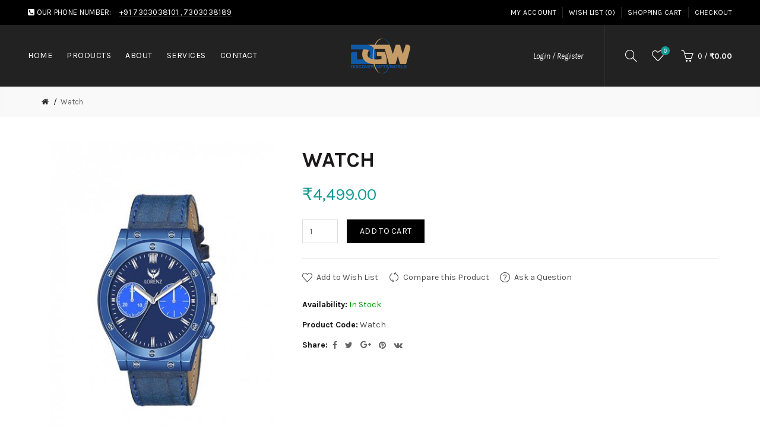

--- FILE ---
content_type: text/html; charset=utf-8
request_url: https://discovergiftsworld.com/index.php?route=product/product&product_id=50
body_size: 15959
content:
<!DOCTYPE html>
<!--[if IE]><![endif]-->
<!--[if IE 8 ]><html dir="ltr" lang="en" class="ie8"><![endif]-->
<!--[if IE 9 ]><html dir="ltr" lang="en" class="ie9"><![endif]-->
<!--[if (gt IE 9)|!(IE)]><!-->
<html dir="ltr" lang="en">
<!--<![endif]-->
<head>
<meta charset="UTF-8" />
<meta name="viewport" content="width=device-width, initial-scale=1">
<meta http-equiv="X-UA-Compatible" content="IE=edge">
<title>Watch</title>
<base href="https://discovergiftsworld.com/" />
<!-- Load essential resources -->
<script src="catalog/view/javascript/jquery/jquery-2.1.1.min.js"></script>
<link href="catalog/view/javascript/bootstrap/css/bootstrap.min.css" rel="stylesheet" media="screen" />
<script src="catalog/view/javascript/bootstrap/js/bootstrap.min.js"></script>
<script src="catalog/view/theme/basel/js/slick.min.js"></script>
<script src="catalog/view/theme/basel/js/basel_common.js"></script>
<!-- Main stylesheet -->
<link href="catalog/view/theme/basel/stylesheet/stylesheet.css" rel="stylesheet">
<!-- Mandatory Theme Settings CSS -->
<style id="basel-mandatory-css">.top_line {line-height:41px;}.header-main,.header-main .sign-in,#logo {line-height:104px;height:104px;}.sticky-enabled.sticky-active .sticky-header.short:not(.slidedown) .header-main,.sticky-enabled.offset250 .sticky-header.slidedown .header-main,.sticky-enabled.sticky-active .sticky-header.short .header-main .sign-in,.sticky-enabled.sticky-active .sticky-header.short:not(.slidedown) .header-main #logo,.sticky-enabled.sticky-active .header6 .sticky-header.short .header-main #logo {line-height:70px;height:70px;}@media (max-width: 991px) {.header-main,.sticky-enabled.offset250 .sticky-header.slidedown .header-main,#logo,.sticky-enabled.sticky-active .sticky-header.short .header-main #logo {line-height:70px;height:70px;}}.table-cell.menu-cell,.main-menu:not(.vertical) > ul,.main-menu:not(.vertical) > ul > li,.main-menu:not(.vertical) > ul > li > a,.main-menu:not(.vertical) > ul > li.dropdown-wrapper > a .fa-angle-down,.main-menu.vertical .menu-heading {line-height:64px;height:64px;}.sticky-enabled.sticky-active .table-cell.menu-cell:not(.vertical),.sticky-enabled.sticky-active .main-menu:not(.vertical) > ul,.sticky-enabled.sticky-active .main-menu:not(.vertical) > ul > li,.sticky-enabled.sticky-active .main-menu:not(.vertical) > ul > li > a,.sticky-enabled.sticky-active .main-menu:not(.vertical) > ul > li.dropdown-wrapper > a .fa-angle-down {line-height:64px;height:64px;}.full-search-wrapper .search-main input,.full-search-wrapper .search-category select {height:45px;min-height:45px;}@media (min-width: 992px) {.sticky-enabled.sticky-active .header3 .sticky-header-placeholder,.sticky-enabled.offset250 .header5 .header-main {padding-bottom:64px;}}#logo img {max-width:195px;}</style>
<!-- Plugin Stylesheet(s) -->
<link href="catalog/view/javascript/jquery/magnific/magnific-popup.css" rel="stylesheet" media="screen" />
<link href="catalog/view/javascript/jquery/datetimepicker/bootstrap-datetimepicker.min.css" rel="stylesheet" media="screen" />
<link href="//fonts.googleapis.com/css?family=Karla:400,400i,700%7CLora:400,400i%7C" rel="stylesheet" media="screen" />
<!-- Pluing scripts(s) -->
<script src="catalog/view/javascript/jquery/magnific/jquery.magnific-popup.min.js"></script>
<script src="catalog/view/javascript/jquery/datetimepicker/moment/moment.min.js"></script>
<script src="catalog/view/javascript/jquery/datetimepicker/moment/moment-with-locales.min.js"></script>
<script src="catalog/view/javascript/jquery/datetimepicker/bootstrap-datetimepicker.min.js"></script>
<script src="catalog/view/theme/basel/js/theia-sticky-sidebar.min.js"></script>
<!-- Page specific meta information -->
<link href="https://discovergiftsworld.com/index.php?route=product/product&amp;product_id=50" rel="canonical" />
<meta property="og:image" content="https://discovergiftsworld.com/image/cache/catalog/products/81S-xHqA-9L._UL1500_003-400x541-406x516.jpg" />
<link href="https://discovergiftsworld.com/image/catalog/cart.png" rel="icon" />
<!-- Analytic tools -->
<!-- Custom Color Scheme -->
<style id="basel-color-scheme">a:hover, a:focus, .menu-cell .dropdown-inner a:hover, .link-hover-color:hover, .primary-color, .cm_item .primary-color, .nav-tabs.text-center.nav-tabs-sm > li.active {color:#179a94;}.primary-bg-color, .widget-title-style2 .widget .widget-title-separator:after, .nav-tabs.text-center.nav-tabs-sm > li.active > a:after,.nav-tabs > li > a:hover,.nav-tabs > li > a:focus,.nav-tabs > li.active > a,.nav-tabs > li.active > a:hover,.nav-tabs > li.active > a:focus {background-color:#179a94;}div.ui-slider-range.ui-widget-header, .ui-state-default, .ui-widget-content .ui-state-default {background:#179a94 !important;}.primary-color-border, .nav-tabs {border-color:#179a94!important;}.top_notificaiton {background-color:#000000;}.top_notificaiton, .top_notificaiton a {color:#eeeeee;}.top_line {background-color:#000000;}.top_line, .top_line a {color:#ffffff;}.top_line .anim-underline:after, .top_line .links ul > li + li:before, .top_line .links .setting-ul > .setting-li:before {background-color:#ffffff;}.header-style {background-color:#222222;}.header-main, .header-main a:not(.btn), .header-main .main-menu > ul > li > a:hover {color:#ffffff;}.header-main .sign-in:after, .header-main .anim-underline:after, .header-main .sign-in .anim-underline:after {background-color:#ffffff;}.main-menu:not(.vertical) > ul > li:hover > a > .top, .header-main .shortcut-wrapper:hover .icon-magnifier, .header-main #cart:hover .shortcut-wrapper {opacity:0.8;}.shortcut-wrapper .counter {background-color:#179a94;}.header-bottom, .menu-style {background-color:#111111;}.menu-style .main-menu a > .top,.menu-style .main-menu a > .fa-angle-down, .menu-style .main-menu .search-trigger {color:#eeeeee;}.menu-tag.sale {background-color:#d41212;}.menu-tag.sale:before {color:#d41212;}.menu-tag.new {background-color:#1daaa3;}.menu-tag.new:before {color:#1daaa3;}.vertical-menu-bg, .vertical-menu-bg.dropdown-content {background-color:#212121;}.main-menu.vertical > ul > li:hover > a {background-color:#179a94;}.title_in_bc .breadcrumb-holder {background-color:#111111;}.title_in_bc .breadcrumb-holder, .title_in_bc .breadcrumb-holder .basel-back-btn {color:#ffffff;}.title_in_bc .basel-back-btn>i,.title_in_bc .basel-back-btn>i:after {background-color:#ffffff;}.btn-primary, a.btn-primary,.btn-neutral {background-color:#000000;color:#ffffff;}.btn-primary:hover,.btn-primary.active,.btn-primary:focus,.btn-default:hover,.btn-default.active,.btn-default:focus {background-color:#3e3e3e!important;color:#ffffff !important;}.btn-contrast-outline {border-color:#179a94;color:#179a94;}.btn-contrast, a.btn-contrast, .btn-contrast-outline:hover {background-color:#179a94;}.sale_badge {background-color:#111111;color:#ffffff}.new_badge {background-color:#ffffff;color:#111111}.price, #cart-content .totals tbody > tr:last-child > td:last-child {color:#179a94}#footer {background-color:#000000;}#footer, #footer a, #footer a:hover, #footer h5 {color:#ffffff;}#footer .footer-copyright:before {background-color:#ffffff;opacity:0.05;}#footer h5:after {background-color:#cccccc;}body.boxed-layout {background-color:#ffffff;};</style>
<!-- Custom Fonts -->
<style id="basel-fonts">body,.product-name.main-font,.gridlist .single-product .product-name,.gridlist .single-blog .blog-title,#bc-h1-holder #page-title {font-family:'Karla', sans-serif;}b, strong, .nav-tabs > li > a, #cart-content .totals tbody > tr:last-child > td, .main-menu .dropdown-inner .static-menu > ul > li.has-sub > a, .main-menu.vertical > ul > li > a, .table-bordered > thead > tr > td, .table-bordered > tbody > tr > td.total-cell, .table-bordered.totals tbody > tr:last-child > td:last-child, .compare-table table tbody tr td:first-child, .totals-slip .table-holder table tr:last-child td, .panel-group .panel-heading .panel-title, .badge i, .product-style1 .grid .single-product .price-wrapper .btn-outline, .options .name label, .dropdown-inner h4.column-title, .product-style6 .grid .single-product .price, .product-style6 .single-product .btn-contrast {font-weight:700;}.product-name, .blog-title, .product-h1 h1, .contrast-heading, .contrast-font {font-family:'Lora', serif;}.promo-style-2 h3, .promo-style-4 h3,.table-bordered > tbody > tr > td.price-cell,.grid .single-product .price,.menu-product .sale-counter div,.table.specification > tbody > tr > td b, .bordered-list-title {font-size:16px;}.table.products .remove,.full-search-wrapper .search-category select,.blog_post .blog_comment,.video-jumbotron p,.compare-table table tbody tr td:first-child,.grid .single-product .product-name,.grid .single-product .product-name:hover,.list .single-product .product-name {font-size:15px;}body,input,textarea,select,.form-control,.icon-element,.main-menu > ul > li,.grid-holder .item,.cm_content .cm_item,.instruction-box .caption a,.btn,a.button,input.button,button.button,a.button-circle,.single-product .price .price-old,.special_countdown p,.list .item.single-product .price-tax, .form-control,label,.icon-element {font-size:14px;}small,.form-control.input-sm,.shortcut-wrapper,.header5 .links > ul > li > a,.header5 .setting-ul > .setting-li > a,.breadcrumb,.sign-up-field .sign-up-respond span,.badge i,.special_countdown div i,.top_line {font-size:13px;}.tooltip,.links ul > li > a,.setting-ul > .setting-li > a,.table.products .product-name,#cart-content .totals, .main-menu.vertical > ul > li > a,.single-blog .banner_wrap .tags a,.bordered-list a {font-size:12px;}h1, h2, h3, h4, h5, h6 {font-family:'Karla', sans-serif;font-weight:400;}.panel-group .panel-heading .panel-title, legend {font-size:20px;}.title_in_bc .login-area h2, .panel-body h2, h3.lined-title.lg, .grid1 .single-blog .blog-title, .grid2 .single-blog .blog-title {font-size:28px;}h1, .product-info .table-cell.right h1#page-title {font-family:'Karla', sans-serif;font-size:36px;font-weight:700;text-transform:uppercase;letter-spacing:0px;}.title_in_bc .breadcrumb-holder #title-holder {font-family:'Karla', sans-serif;}.title_in_bc .breadcrumb-holder #title-holder #page-title, .title_in_bc.tall_height_bc .breadcrumb-holder #title-holder #page-title, .title_in_bc.extra_tall_height_bc .breadcrumb-holder #title-holder #page-title {font-size:34px;font-weight:400;text-transform:none;letter-spacing:0px;}.widget .widget-title .main-title {font-family:'Karla', sans-serif;font-size:36px;font-weight:700;text-transform:uppercase;letter-spacing:0px;}.lang-curr-wrapper h4, .column .widget .widget-title .main-title, #footer h5, .dropdown-inner h4.column-title b, .blog_post .section-title {font-family:'Karla', sans-serif;font-size:16px;font-weight:700;text-transform:uppercase;letter-spacing:0.75px;}.main-menu:not(.vertical) > ul > li > a > .top {font-family:'Karla', sans-serif;font-size:14px;font-weight:400;text-transform:uppercase;letter-spacing:0.5px;}</style>
<style>
  html {
  scroll-behavior: smooth;
}
</style>
</head>
<body class="product-product-50 product-style1 global-cart-basket sticky-enabled home-fixed-header hide_ex_tax cut-names basel-back-btn-disabled widget-title-style2 default_bc normal_height_bc">
<div class="main-menu-wrapper hidden-md hidden-lg">
<ul class="mobile-top">
    <li class="mobile-lang-curr"></li>
        <li class="search">
        <div class="search-holder-mobile">
        <input type="text" name="search-mobile" value="" placeholder="" class="form-control" /><a class="fa fa-search"></a>
        </div>
    </li>
    </ul>
<ul class="categories">
<!-- Mega menu -->




                            


<!-- Top level items -->
<li class="">
<a  href="index.php"  class=" ">
<span class="top">Home</span>
</a>
</li>



                            


<!-- Top level items -->
<li class="">
<a  href="/index.php?route=product/category&amp;path=63"  class=" ">
<span class="top">Products</span>
</a>
</li>



                            


<!-- Top level items -->
<li class="">
<a  href="/index.php?route=information/information&amp;information_id=4"  class=" ">
<span class="top">About</span>
</a>
</li>



                            


<!-- Top level items -->
<li class="">
<a  href="/index.php?route=information/information&amp;information_id=7"  class=" ">
<span class="top">Services</span>
</a>
</li>



                            


<!-- Top level items -->
<li class="">
<a  href="/index.php?route=information/contact"  class=" ">
<span class="top">Contact</span>
</a>
</li></ul>
<ul class="categories">
    <li class="static-link"><a class="anim-underline"  href="https://discovergiftsworld.com/index.php?route=account/account" title="My Account">My Account</a></li>
<li class="static-link is_wishlist"><a class="anim-underline wishlist-total" href="https://discovergiftsworld.com/index.php?route=account/wishlist" title="Wish List (0)"><span>Wish List (0)</span></a></li>
<li class="static-link"><a class="anim-underline"  href="https://discovergiftsworld.com/index.php?route=checkout/cart" title="Shopping Cart">Shopping Cart</a></li>
<li class="static-link"><a class="anim-underline"  href="https://discovergiftsworld.com/index.php?route=checkout/checkout" title="Checkout">Checkout</a></li>
</ul>
</div>
<span class="body-cover menu-closer"></span><div class="outer-container main-wrapper">
<div class="header-wrapper header1 fixed-header-possible">
<div class="top_line">
  <div class="container full-width">
  	<div class="table">
        <div class="table-cell left sm-text-center xs-text-center">
            <div class="promo-message"><i class="fa fa-phone-square"></i> OUR PHONE NUMBER: <span style="margin-left:10px; border-bottom: 1px solid rgba(255,255,255,0.3);">+91 7303038101 ,  7303038189</span></div>
        </div>
        <div class="table-cell text-right hidden-xs hidden-sm">
            <div class="links">
            <ul>
            <li class="static-link"><a class="anim-underline"  href="https://discovergiftsworld.com/index.php?route=account/account" title="My Account">My Account</a></li>
<li class="static-link is_wishlist"><a class="anim-underline wishlist-total" href="https://discovergiftsworld.com/index.php?route=account/wishlist" title="Wish List (0)"><span>Wish List (0)</span></a></li>
<li class="static-link"><a class="anim-underline"  href="https://discovergiftsworld.com/index.php?route=checkout/cart" title="Shopping Cart">Shopping Cart</a></li>
<li class="static-link"><a class="anim-underline"  href="https://discovergiftsworld.com/index.php?route=checkout/checkout" title="Checkout">Checkout</a></li>
            </ul>
                        </div>
        </div>
    </div> <!-- .table ends -->
  </div> <!-- .container ends -->
</div> <!-- .top_line ends -->
<span class="table header-main sticky-header-placeholder">&nbsp;</span>
<div class="sticky-header outer-container header-style">
<div class="container full-width">
<div class="table header-main">
<div class="table-cell w40 menu-cell hidden-xs hidden-sm">
<div class="main-menu menu-stay-left">
	<ul class="categories">
		        <!-- Mega menu -->
                



                            


<!-- Top level items -->
<li class="">
<a  href="index.php"  class=" ">
<span class="top">Home</span>
</a>
</li>                



                            


<!-- Top level items -->
<li class="">
<a  href="/index.php?route=product/category&amp;path=63"  class=" ">
<span class="top">Products</span>
</a>
</li>                



                            


<!-- Top level items -->
<li class="">
<a  href="/index.php?route=information/information&amp;information_id=4"  class=" ">
<span class="top">About</span>
</a>
</li>                



                            


<!-- Top level items -->
<li class="">
<a  href="/index.php?route=information/information&amp;information_id=7"  class=" ">
<span class="top">Services</span>
</a>
</li>                



                            


<!-- Top level items -->
<li class="">
<a  href="/index.php?route=information/contact"  class=" ">
<span class="top">Contact</span>
</a>
</li>                  </ul>
</div>
</div>
<div class="table-cell w20 logo text-center">
        <div id="logo">
    <a href="https://discovergiftsworld.com/index.php?route=common/home"><img src="https://discovergiftsworld.com/image/catalog/logo/Discover-Gifts-World.png" title="discovergiftsworld" alt="discovergiftsworld" /></a>
    </div>
    </div>
<div class="table-cell w40 shortcuts text-right"> 
   <div class="font-zero">
            <div class="shortcut-wrapper sign-in hidden-sx hidden-sm hidden-xs">
                <a class="anim-underline" href="https://discovergiftsworld.com/index.php?route=account/login">Login / Register</a>
                </div>
            <div class="icon-element">
    <div class="dropdown-wrapper-click from-top hidden-sx hidden-sm hidden-xs">
    <a class="shortcut-wrapper search-trigger from-top clicker">
    <i class="icon-magnifier icon"></i>
    </a>
    <div class="dropdown-content dropdown-right">
    <div class="search-dropdown-holder">
    <div class="search-holder">
    <div class="search-field">
<input type="text" name="search" value="" placeholder="Search" class="form-control main-search-input" />
<span class="btn btn-contrast do-search main">Search</span>
</div>
<script>
$(document).ready(function() {
$('.search-holder-mobile input[name=\'search-mobile\']').attr("placeholder", "Search").attr("value", "");
});
</script>
    </div>
    </div>
    </div>
    </div>
    </div>
        <div class="icon-element is_wishlist">
    <a class="shortcut-wrapper wishlist" href="https://discovergiftsworld.com/index.php?route=account/wishlist">
    <div class="wishlist-hover"><i class="icon-heart icon"></i><span class="counter wishlist-counter">0</span></div>
    </a>
    </div>
    <div class="icon-element catalog_hide">
    <div id="cart" class="dropdown-wrapper from-top">
    <a href="https://discovergiftsworld.com/index.php?route=checkout/cart" class="shortcut-wrapper cart">
    <i id="cart-icon" class="global-cart icon"></i> <span id="cart-total" class="nowrap">
    <span class="counter cart-total-items">0</span> <span class="slash hidden-md hidden-sm hidden-xs">/</span>&nbsp;<b class="cart-total-amount hidden-sm hidden-xs">₹0.00</b>
    </span>
    </a>
    <div class="dropdown-content dropdown-right hidden-sm hidden-xs">
      <ul id="cart-content">
        <li>
      <div class="table empty">
      <div class="table-cell"><i class="global-cart"></i></div>
      <div class="table-cell">Your shopping cart is empty!</div>
      </div>
    </li>
      </ul>
    </div>
    </div>
    </div>
    <div class="icon-element">
    <a class="shortcut-wrapper menu-trigger hidden-md hidden-lg">
    <i class="icon-line-menu icon"></i>
    </a>
    </div>
   </div>
</div>
</div> <!-- .table.header_main ends -->
</div> <!-- .container ends -->
</div> <!-- .sticky ends -->
</div> <!-- .header_wrapper ends --><!-- breadcrumb -->
<div class="breadcrumb-holder">
<div class="container">
<span id="title-holder">&nbsp;</span>
<div class="links-holder">
<a class="basel-back-btn" onClick="history.go(-1); return false;"><i></i></a><span>&nbsp;</span>
</div>
</div>
</div>
<div class="container">

</div>

<style>
.product-page .image-area {
			width: 406px;
	}
.product-page .main-image {
	width:406px;	
}
.product-page .image-additional {
	 
		width: 130px;
		height: 516px;
	}
.product-page .image-additional.has-arrows {
	 
		height: 476px;
	}
@media (min-width: 992px) and (max-width: 1199px) {
.product-page .image-area {
	 
		width: 448.8px;
	}
.product-page .main-image {
	width:324.8px;	
}
.product-page .image-additional {
	 
		width: 104px;
		height: 412.8px;
	}
}
</style>

<ul class="breadcrumb">
        <li><a href="https://discovergiftsworld.com/index.php?route=common/home"><i class="fa fa-home"></i></a></li>
        <li><a href="https://discovergiftsworld.com/index.php?route=product/product&amp;product_id=50">Watch</a></li>
      </ul>

<div class="container product-layout images-left">
  
  <div class="row">
                <div id="content" class="product-main no-min-height col-sm-12">
    
    
    <div class="table product-info product-page">
     
     <div class="table-cell left">
     
          <div class="image-area " id="gallery">
            
                <div class="main-image">
        
                
        		
		
        <a class="link cloud-zoom cloud-zoom" id="main-image" href="https://discovergiftsworld.com/image/cache/catalog/products/81S-xHqA-9L._UL1500_003-400x541-910x1155.jpg" rel="position:'inside', showTitle: false"><img src="https://discovergiftsworld.com/image/cache/catalog/products/81S-xHqA-9L._UL1500_003-400x541-406x516.jpg" title="Watch" alt="Watch" /></a>
        </div>
        		
                    
     </div> <!-- .table-cell.left ends -->
      
     </div> <!-- .image-area ends -->
          
    <div class="table-cell w100 right">
	<div class="inner">
    
    <div class="product-h1">
    <h1 id="page-title">Watch</h1>
    </div>
    
    
          <ul class="list-unstyled price">
                <li><span class="live-price">₹4,499.00<span></li>
              </ul>
        
              
       <!-- if price ends -->
      
      
                  
      
      <div id="product">
            
                        
                        
            <div class="form-group buy catalog_hide">

            <input type="number" step="1" min="1" name="quantity" value="1" id="input-quantity" class="form-control input-quantity" />
              <input type="hidden" name="product_id" value="50" />
              <button type="button" id="button-cart" data-loading-text="Loading..." class="btn btn-primary">Add to Cart</button>
            </div>
                      
          </div> <!-- #product ends -->


	<p class="info is_wishlist"><a onclick="wishlist.add('50');"><i class="icon-heart"></i> Add to Wish List</a></p>
	<p class="info is_compare"><a onclick="compare.add('50');"><i class="icon-refresh"></i> Compare this Product</a></p>
        <p class="info is_ask"><a class="to_tabs" onclick="$('a[href=\'#tab-questions\']').trigger('click'); return false;"><i class="icon-question"></i> Ask a Question</a></p>
        
    <div class="clearfix"></div>
    
    <div class="info-holder">
    
            <p class="info p-tax"><b>Ex Tax:</b> <span class="live-price-tax">₹4,499.00</span></p>
            
            
      <p class="info in_stock"><b>Availability:</b> In Stock</p>
      
            
      <p class="info"><b>Product Code:</b> Watch</p>
      
            
            
      					<p class="info share"><b>Share:</b> 
			<a class="single_share fb_share external" rel="nofollow"><i class="fa fa-facebook"></i></a>
			<a class="single_share twitter_share external" rel="nofollow"><i class="fa fa-twitter"></i></a>
			<a class="single_share google_share external" rel="nofollow"><i class="icon-google-plus"></i></a>
			<a class="single_share pinterest_share external" rel="nofollow"><i class="fa fa-pinterest"></i></a>
			<a class="single_share vk_share external" rel="nofollow"><i class="fa fa-vk"></i></a>
			</p>
		 	       
     </div> <!-- .info-holder ends -->
     
	 </div> <!-- .inner ends -->
     </div> <!-- .table-cell.right ends -->
    
    </div> <!-- .product-info ends -->
    
</div> <!-- main column ends -->

</div> <!-- .row ends -->
</div> <!-- .container ends -->    

<div class="outer-container product-tabs-wrapper">
<div class="container">   

<!-- Tabs area start -->
<div class="row">
<div class="col-sm-12">
  
  <ul class="nav nav-tabs nav-tabs-lg text-center main_tabs">
    <li class="active"><a href="#tab-description" data-toggle="tab">Description</a></li>
                <li><a href="#tab-review" data-toggle="tab">Reviews (0)</a></li>
            <li><a href="#tab-questions" data-toggle="tab">Questions &amp; Answers (0)</a></li>
      </ul>
  
  <div class="tab-content">
    
    <div class="tab-pane active" id="tab-description">
    <p><br></p>
    </div>
    
        
        
        <div class="tab-pane" id="tab-questions">
    <div class="row">
<div class="col-sm-6">
	<h4><b>Recent Questions</b></h4>
	<div id="question"></div>
</div>
<div class="col-sm-6 right">
<form class="form-horizontal" id="form-question">
    
    <h4 id="ask_heading"><b>Ask a question about this product</b></h4>
    
    <div class="form-group required">
      <div class="col-sm-12">
        <label class="control-label" for="input-name">Your Name</label>
        <input type="text" name="q_name" value="" id="input-name" class="form-control grey" />
      </div>
    </div>
    
    <div class="form-group required">
      <div class="col-sm-12">
        <label class="control-label" for="input-email">Your E-mail&nbsp;&nbsp;<i style="color:#999999">(Will not be published)</i></label>
        <input type="text" name="q_email" value="" id="input-email" class="form-control grey" />
      </div>
    </div>
    
    <div class="form-group required">
      <div class="col-sm-12">
        <label class="control-label" for="input-question">Your Question</label>
        <textarea name="q_text" rows="5" id="input-question" class="form-control grey"></textarea>
      </div>
    </div>
    
    <div class="form-group required margin-b10">
      <div class="col-sm-12">
      <label class="control-label">Answer the verification question</label>
        <div class="input-group">
        <span class="input-group-addon captcha_addon grey"><img src="index.php?route=extension/basel/question/question_captcha" id="captcha_product_questions" alt="" class="captchaimg" /></span>
        <input type="text" name="captcha_product_questions" value="" id="input-captcha_product_questions" class="form-control grey" />
        </div>
      </div>
    </div>
    
     <div class="buttons clearfix">
      <div class="text-right">
        <button type="button" id="button-question" data-loading-text="Loading..." class="btn btn-outline">Send</button>
      </div>
    </div>

  </form>
</div>
</div>
              
<script><!--
$('#question').delegate('.pagination a', 'click', function(e) {
  e.preventDefault();
	$("html,body").animate({scrollTop:(($("#question").offset().top)-50)},500);
    $('#question').fadeOut(50);

    $('#question').load(this.href);

    $('#question').fadeIn(500);
	
});

$('#question').load('index.php?route=extension/basel/question/question_list&product_id=50');

$('#button-question').on('click', function() {
	$.ajax({
		url: 'index.php?route=extension/basel/question/ask_question&product_id=50',
		type: 'post',
		dataType: 'json',
		data: 'name=' + encodeURIComponent($('input[name=\'q_name\']').val()) + 
			  '&email=' + encodeURIComponent($('input[name=\'q_email\']').val()) + 
			  '&text=' + encodeURIComponent($('textarea[name=\'q_text\']').val()) + 
			  '&captcha_product_questions=' + encodeURIComponent($('input[name=\'captcha_product_questions\']').val()),
		
		beforeSend: function() {
			$('#button-question').button('loading');
		},
		complete: function() {
			$('#button-question').button('reset');
			$('#captcha_product_questions').attr('src', 'index.php?route=extension/basel/question/question_captcha');
			$('input[name=\'captcha_product_questions\']').val('');

		},
		success: function(json) {
			$('.alert-success, .alert-danger').remove();
			
			if (json.error) {
				$('#ask_heading').after('<div class="alert alert-sm alert-danger"><i class="fa fa-exclamation-circle"></i> ' + json.error + '</div>');
			}
			
			if (json.success) {
				$('#ask_heading').after('<div class="alert alert-sm alert-success"><i class="fa fa-check-circle"></i> ' + json.success + '</div>');
				
				$('input[name=\'q_name\']').val('');
				$('input[name=\'q_email\']').val('');
				$('textarea[name=\'q_text\']').val('');
				$('input[name=\'captcha_product_questions\']').val('');
			}
		}
	});
});
//--></script>
    </div>
        
        <div class="tab-pane" id="tab-review">
    <div class="row">
    <div class="col-sm-6">
    <h4><b>Reviews</b></h4>
        
		<div id="review">
				<p>There are no reviews for this product.</p>
				</div>

    </div>
    <div class="col-sm-6 right">
      <form class="form-horizontal" id="form-review">
        
        <h4 id="review-notification"><b>Write a review</b></h4>
                
        <div class="form-group required">
          <div class="col-sm-12 rating-stars">
            <label class="control-label">Rating</label>
            
            <input type="radio" value="1" name="rating" id="rating1" />
        	<label for="rating1"><i class="fa fa-star-o"></i></label>
            
            <input type="radio" value="2" name="rating" id="rating2" />
        	<label for="rating2"><i class="fa fa-star-o"></i><i class="fa fa-star-o"></i></label>
            
            <input type="radio" value="3" name="rating" id="rating3" />
        	<label for="rating3"><i class="fa fa-star-o"></i><i class="fa fa-star-o"></i><i class="fa fa-star-o"></i></label>
            
            <input type="radio" value="4" name="rating" id="rating4" />
        	<label for="rating4"><i class="fa fa-star-o"></i><i class="fa fa-star-o"></i><i class="fa fa-star-o"></i><i class="fa fa-star-o"></i></label>
            
            <input type="radio" value="5" name="rating" id="rating5" />
        	<label for="rating5"><i class="fa fa-star-o"></i><i class="fa fa-star-o"></i><i class="fa fa-star-o"></i><i class="fa fa-star-o"></i><i class="fa fa-star-o"></i></label>
            </div>
        </div>
        
        <div class="form-group required">
          <div class="col-sm-12">
            <label class="control-label" for="input-name">Your Name</label>
            <input type="text" name="name" value="" id="input-name" class="form-control grey" />
          </div>
        </div>
        <div class="form-group required">
          <div class="col-sm-12">
            <label class="control-label" for="input-review">Your Review</label>
            <textarea name="text" rows="5" id="input-review" class="form-control grey"></textarea>
            <small><span class="text-danger">Note:</span> HTML is not translated!</small>
          </div>
        </div>
        
        <div class="form-group required">
          <div class="col-sm-12">
            
          </div>
        </div>
        
        <div class="buttons clearfix">
          <div class="text-right">
          <button type="button" id="button-review" data-loading-text="Loading..." class="btn btn-outline">Continue</button>
          </div>
        </div>
              </form>
       </div>
      </div>
    </div>
    <!-- if review-status ends -->
    
  </div> <!-- .tab-content ends -->
</div> <!-- .col-sm-12 ends -->
</div> <!-- .row ends -->
<!-- Tabs area ends -->

</div>
</div>
      
      <!-- Related Products -->
      
        <div class="container">  
          
                <div class="widget widget-related">
        
        <div class="widget-title">
        <p class="main-title"><span>Related Products</span></p>
        <p class="widget-title-separator"><i class="icon-line-cross"></i></p>
        </div>
        
        <div class="grid grid-holder related carousel grid4">
                          <div class="item single-product">
<div class="image" >
    <a href="https://discovergiftsworld.com/index.php?route=product/product&amp;product_id=50">
    <img src="https://discovergiftsworld.com/image/cache/catalog/products/81S-xHqA-9L._UL1500_003-400x541-262x334.jpg" alt="Watch" title="Watch" />
        </a>
	<a class="img-overlay" href="https://discovergiftsworld.com/index.php?route=product/product&amp;product_id=50"></a>
<div class="btn-center catalog_hide"><a class="btn btn-light-outline btn-thin" onclick="cart.add('50', '1');">Add to Cart</a></div>
<div class="icons-wrapper">
<a class="icon is-cart catalog_hide" data-toggle="tooltip" data-placement="left" data-title="Add to Cart" onclick="cart.add('50', '1');"><span class="global-cart"></span></a>
<a class="icon is_wishlist" data-toggle="tooltip" data-placement="left"  data-title="Add to Wish List" onclick="wishlist.add('50');"><span class="icon-heart"></span></a>
<a class="icon is_compare" onclick="compare.add('50');" data-toggle="tooltip" data-placement="left" data-title="Compare this Product"><span class="icon-refresh"></span></a>
<a class="icon is_quickview hidden-xs" onclick="quickview('50');" data-toggle="tooltip" data-placement="left" data-title="Quickview"><span class="icon-magnifier-add"></span></a>
</div> <!-- .icons-wrapper -->
</div><!-- .image ends -->
<div class="caption">
<a class="product-name" href="https://discovergiftsworld.com/index.php?route=product/product&amp;product_id=50">Watch</a>
<div class="price-wrapper">
<div class="price">
        <span>₹4,499.00</span>
            <span class="price-tax">Ex Tax: ₹4,499.00</span>
    </div><!-- .price -->
<p class="description">..</p>
<a class="btn catalog_hide btn-outline" onclick="cart.add('50', '1');"><span class="global-cart"></span>Add to Cart</a>
</div><!-- .price-wrapper -->
<div class="plain-links">
<a class="icon is_wishlist link-hover-color" onclick="wishlist.add('50');"><span class="icon-heart"></span> Add to Wish List</a>
<a class="icon is_compare link-hover-color" onclick="compare.add('50');"><span class="icon-refresh"></span> Compare this Product</a>
<a class="icon is_quickview link-hover-color" onclick="quickview('50');"><span class="icon-magnifier-add"></span> Quickview</a>
</div><!-- .plain-links-->
</div><!-- .caption-->
</div><!-- .single-product ends -->                          <div class="item single-product">
<div class="image" >
    <a href="https://discovergiftsworld.com/index.php?route=product/product&amp;product_id=57">
    <img src="https://discovergiftsworld.com/image/cache/catalog/slider/91pP-2fwkJL._UL1500_001-400x541-262x334.jpg" alt="Wallet" title="Wallet" />
        </a>
	<a class="img-overlay" href="https://discovergiftsworld.com/index.php?route=product/product&amp;product_id=57"></a>
<div class="btn-center catalog_hide"><a class="btn btn-light-outline btn-thin" onclick="cart.add('57', '1');">Add to Cart</a></div>
<div class="icons-wrapper">
<a class="icon is-cart catalog_hide" data-toggle="tooltip" data-placement="left" data-title="Add to Cart" onclick="cart.add('57', '1');"><span class="global-cart"></span></a>
<a class="icon is_wishlist" data-toggle="tooltip" data-placement="left"  data-title="Add to Wish List" onclick="wishlist.add('57');"><span class="icon-heart"></span></a>
<a class="icon is_compare" onclick="compare.add('57');" data-toggle="tooltip" data-placement="left" data-title="Compare this Product"><span class="icon-refresh"></span></a>
<a class="icon is_quickview hidden-xs" onclick="quickview('57');" data-toggle="tooltip" data-placement="left" data-title="Quickview"><span class="icon-magnifier-add"></span></a>
</div> <!-- .icons-wrapper -->
</div><!-- .image ends -->
<div class="caption">
<a class="product-name" href="https://discovergiftsworld.com/index.php?route=product/product&amp;product_id=57">Wallet</a>
<div class="price-wrapper">
<div class="price">
        <span>₹2,499.00</span>
            <span class="price-tax">Ex Tax: ₹2,499.00</span>
    </div><!-- .price -->
<p class="description">..</p>
<a class="btn catalog_hide btn-outline" onclick="cart.add('57', '1');"><span class="global-cart"></span>Add to Cart</a>
</div><!-- .price-wrapper -->
<div class="plain-links">
<a class="icon is_wishlist link-hover-color" onclick="wishlist.add('57');"><span class="icon-heart"></span> Add to Wish List</a>
<a class="icon is_compare link-hover-color" onclick="compare.add('57');"><span class="icon-refresh"></span> Compare this Product</a>
<a class="icon is_quickview link-hover-color" onclick="quickview('57');"><span class="icon-magnifier-add"></span> Quickview</a>
</div><!-- .plain-links-->
</div><!-- .caption-->
</div><!-- .single-product ends -->                          <div class="item single-product">
<div class="image" >
    <a href="https://discovergiftsworld.com/index.php?route=product/product&amp;product_id=58">
    <img src="https://discovergiftsworld.com/image/cache/catalog/products/Combo5-262x334.jpg" alt="The Most Affordable Kitchen Combo in India" title="The Most Affordable Kitchen Combo in India" />
        </a>
    <div class="sale-counter id58"></div>
    <span class="badge sale_badge"><i>Sale</i></span>
	<a class="img-overlay" href="https://discovergiftsworld.com/index.php?route=product/product&amp;product_id=58"></a>
<div class="btn-center catalog_hide"><a class="btn btn-light-outline btn-thin" onclick="cart.add('58', '1');">Add to Cart</a></div>
<div class="icons-wrapper">
<a class="icon is-cart catalog_hide" data-toggle="tooltip" data-placement="left" data-title="Add to Cart" onclick="cart.add('58', '1');"><span class="global-cart"></span></a>
<a class="icon is_wishlist" data-toggle="tooltip" data-placement="left"  data-title="Add to Wish List" onclick="wishlist.add('58');"><span class="icon-heart"></span></a>
<a class="icon is_compare" onclick="compare.add('58');" data-toggle="tooltip" data-placement="left" data-title="Compare this Product"><span class="icon-refresh"></span></a>
<a class="icon is_quickview hidden-xs" onclick="quickview('58');" data-toggle="tooltip" data-placement="left" data-title="Quickview"><span class="icon-magnifier-add"></span></a>
</div> <!-- .icons-wrapper -->
</div><!-- .image ends -->
<div class="caption">
<a class="product-name" href="https://discovergiftsworld.com/index.php?route=product/product&amp;product_id=58">The Most Affordable Kitchen Combo in India</a>
<div class="price-wrapper">
<div class="price">
        <span class="price-old">₹10,999.00</span><span class="price-new">₹7,999.00</span>
            <span class="price-tax">Ex Tax: ₹7,999.00</span>
    </div><!-- .price -->
<p class="description">Combo options give you products of your choice without hurting your pockets. Most of the customers n..</p>
<a class="btn catalog_hide btn-outline" onclick="cart.add('58', '1');"><span class="global-cart"></span>Add to Cart</a>
</div><!-- .price-wrapper -->
<div class="plain-links">
<a class="icon is_wishlist link-hover-color" onclick="wishlist.add('58');"><span class="icon-heart"></span> Add to Wish List</a>
<a class="icon is_compare link-hover-color" onclick="compare.add('58');"><span class="icon-refresh"></span> Compare this Product</a>
<a class="icon is_quickview link-hover-color" onclick="quickview('58');"><span class="icon-magnifier-add"></span> Quickview</a>
</div><!-- .plain-links-->
</div><!-- .caption-->
</div><!-- .single-product ends -->                          <div class="item single-product">
<div class="image" >
    <a href="https://discovergiftsworld.com/index.php?route=product/product&amp;product_id=59">
    <img src="https://discovergiftsworld.com/image/cache/catalog/products/jpg4-262x334.jpg" alt="Lifestyle Sport Combo" title="Lifestyle Sport Combo" />
        </a>
    <div class="sale-counter id59"></div>
    <span class="badge sale_badge"><i>Sale</i></span>
	<a class="img-overlay" href="https://discovergiftsworld.com/index.php?route=product/product&amp;product_id=59"></a>
<div class="btn-center catalog_hide"><a class="btn btn-light-outline btn-thin" onclick="cart.add('59', '1');">Add to Cart</a></div>
<div class="icons-wrapper">
<a class="icon is-cart catalog_hide" data-toggle="tooltip" data-placement="left" data-title="Add to Cart" onclick="cart.add('59', '1');"><span class="global-cart"></span></a>
<a class="icon is_wishlist" data-toggle="tooltip" data-placement="left"  data-title="Add to Wish List" onclick="wishlist.add('59');"><span class="icon-heart"></span></a>
<a class="icon is_compare" onclick="compare.add('59');" data-toggle="tooltip" data-placement="left" data-title="Compare this Product"><span class="icon-refresh"></span></a>
<a class="icon is_quickview hidden-xs" onclick="quickview('59');" data-toggle="tooltip" data-placement="left" data-title="Quickview"><span class="icon-magnifier-add"></span></a>
</div> <!-- .icons-wrapper -->
</div><!-- .image ends -->
<div class="caption">
<a class="product-name" href="https://discovergiftsworld.com/index.php?route=product/product&amp;product_id=59">Lifestyle Sport Combo</a>
<div class="price-wrapper">
<div class="price">
        <span class="price-old">₹12,999.00</span><span class="price-new">₹9,999.00</span>
            <span class="price-tax">Ex Tax: ₹9,999.00</span>
    </div><!-- .price -->
<p class="description">We provide various never-heard-before combo options Discover Gifts World is one of its kind providin..</p>
<a class="btn catalog_hide btn-outline" onclick="cart.add('59', '1');"><span class="global-cart"></span>Add to Cart</a>
</div><!-- .price-wrapper -->
<div class="plain-links">
<a class="icon is_wishlist link-hover-color" onclick="wishlist.add('59');"><span class="icon-heart"></span> Add to Wish List</a>
<a class="icon is_compare link-hover-color" onclick="compare.add('59');"><span class="icon-refresh"></span> Compare this Product</a>
<a class="icon is_quickview link-hover-color" onclick="quickview('59');"><span class="icon-magnifier-add"></span> Quickview</a>
</div><!-- .plain-links-->
</div><!-- .caption-->
</div><!-- .single-product ends -->                          <div class="item single-product">
<div class="image" >
    <a href="https://discovergiftsworld.com/index.php?route=product/product&amp;product_id=60">
    <img src="https://discovergiftsworld.com/image/cache/catalog/products/combo-262x334.jpg" alt="Combo Offer" title="Combo Offer" />
        </a>
    <div class="sale-counter id60"></div>
    <span class="badge sale_badge"><i>Sale</i></span>
	<a class="img-overlay" href="https://discovergiftsworld.com/index.php?route=product/product&amp;product_id=60"></a>
<div class="btn-center catalog_hide"><a class="btn btn-light-outline btn-thin" onclick="cart.add('60', '1');">Add to Cart</a></div>
<div class="icons-wrapper">
<a class="icon is-cart catalog_hide" data-toggle="tooltip" data-placement="left" data-title="Add to Cart" onclick="cart.add('60', '1');"><span class="global-cart"></span></a>
<a class="icon is_wishlist" data-toggle="tooltip" data-placement="left"  data-title="Add to Wish List" onclick="wishlist.add('60');"><span class="icon-heart"></span></a>
<a class="icon is_compare" onclick="compare.add('60');" data-toggle="tooltip" data-placement="left" data-title="Compare this Product"><span class="icon-refresh"></span></a>
<a class="icon is_quickview hidden-xs" onclick="quickview('60');" data-toggle="tooltip" data-placement="left" data-title="Quickview"><span class="icon-magnifier-add"></span></a>
</div> <!-- .icons-wrapper -->
</div><!-- .image ends -->
<div class="caption">
<a class="product-name" href="https://discovergiftsworld.com/index.php?route=product/product&amp;product_id=60">Combo Offer</a>
<div class="price-wrapper">
<div class="price">
        <span class="price-old">₹12,999.00</span><span class="price-new">₹12,000.00</span>
            <span class="price-tax">Ex Tax: ₹12,000.00</span>
    </div><!-- .price -->
<p class="description">..</p>
<a class="btn catalog_hide btn-outline" onclick="cart.add('60', '1');"><span class="global-cart"></span>Add to Cart</a>
</div><!-- .price-wrapper -->
<div class="plain-links">
<a class="icon is_wishlist link-hover-color" onclick="wishlist.add('60');"><span class="icon-heart"></span> Add to Wish List</a>
<a class="icon is_compare link-hover-color" onclick="compare.add('60');"><span class="icon-refresh"></span> Compare this Product</a>
<a class="icon is_quickview link-hover-color" onclick="quickview('60');"><span class="icon-magnifier-add"></span> Quickview</a>
</div><!-- .plain-links-->
</div><!-- .caption-->
</div><!-- .single-product ends -->                    </div>
        </div>
              
      
      
        </div>  
    


<script src="catalog/view/theme/basel/js/lightgallery/js/lightgallery.min.js"></script>
<script src="catalog/view/theme/basel/js/lightgallery/js/lg-zoom.min.js"></script>
<script src="catalog/view/theme/basel/js/cloudzoom/cloud-zoom.1.0.2.min.js"></script>
<script src="index.php?route=extension/basel/live_options/js&product_id=50"></script>

<script><!--
$('.grid-holder.related').slick({
prevArrow: "<a class=\"arrow-left icon-arrow-left\"></a>",
nextArrow: "<a class=\"arrow-right icon-arrow-right\"></a>",
dots:true,
respondTo:'min',
slidesToShow:4,slidesToScroll:4,responsive:[{breakpoint:960,settings:{slidesToShow:3,slidesToScroll:3}},{breakpoint:600,settings:{slidesToShow:2,slidesToScroll:2}},
]
});
$('.product-style2 .single-product .icon').attr('data-placement', 'top');
$('[data-toggle=\'tooltip\']').tooltip({container: 'body'});
//--></script>


<script><!--
$('select[name=\'recurring_id\'], input[name="quantity"]').change(function(){
	$.ajax({
		url: 'index.php?route=product/product/getRecurringDescription',
		type: 'post',
		data: $('input[name=\'product_id\'], input[name=\'quantity\'], select[name=\'recurring_id\']'),
		dataType: 'json',
		beforeSend: function() {
			$('#recurring-description').html('');
		},
		success: function(json) {
			$('.alert-dismissible, .text-danger').remove();

			if (json['success']) {
				$('#recurring-description').html(json['success']);
			}
		}
	});
});
//--></script>

<script><!--
$('#button-cart').on('click', function() {
	$.ajax({
		url: 'index.php?route=extension/basel/basel_features/add_to_cart',
		type: 'post',
		data: $('#product input[type=\'text\'], #product input[type=\'hidden\'], #product input[type=\'number\'], #product input[type=\'radio\']:checked, #product input[type=\'checkbox\']:checked, #product select, #product textarea'),
		dataType: 'json',
		beforeSend: function(json) {
			$('body').append('<span class="basel-spinner ajax-call"></span>');
		},

		success: function(json) {
			$('.alert, .text-danger').remove();
			$('.table-cell').removeClass('has-error');

			if (json.error) {
				$('.basel-spinner.ajax-call').remove();
				if (json.error.option) {
					for (i in json.error.option) {
						var element = $('#input-option' + i.replace('_', '-'));

						if (element.parent().hasClass('input-group')) {
							element.parent().after('<div class="text-danger">' + json.error.option[i] + '</div>');
						} else {
							element.after('<div class="text-danger">' + json.error.option[i] + '</div>');
						}
					}
				}

				if (json.error.recurring) {
					$('select[name=\'recurring_id\']').after('<div class="text-danger">' + json['error']['recurring'] + '</div>');
				}

				// Highlight any found errors
				$('.text-danger').parent().addClass('has-error');
			}

				if (json.success_redirect) {
					
					location = json.success_redirect;
				
				} else if (json.success) {
					
					$('.table-cell').removeClass('has-error');
					$('.alert, .popup-note, .basel-spinner.ajax-call, .text-danger').remove();
				 
					html = '<div class="popup-note">';
					html += '<div class="inner">';
					html += '<a class="popup-note-close" onclick="$(this).parent().parent().remove()">&times;</a>';
					html += '<div class="table">';
					html += '<div class="table-cell v-top img"><img src="' + json.image + '" /></div>';
					html += '<div class="table-cell v-top">' + json.success + '</div>';
					html += '</div>';
					html += '</div>';
					html += '</div>';
					$('body').append(html);
					setTimeout(function() {$('.popup-note').hide();}, 8100);
					// Need to set timeout otherwise it wont update the total
					setTimeout(function () {
					$('.cart-total-items').html( json.total_items );
					$('.cart-total-amount').html( json.total_amount );
					}, 100);

					$('#cart-content').load('index.php?route=common/cart/info #cart-content > *');
			}
		},
        error: function(xhr, ajaxOptions, thrownError) {
            alert(thrownError + "\r\n" + xhr.statusText + "\r\n" + xhr.responseText);
        }
	});
});
//--></script>
<script><!--
$('.date').datetimepicker({
	pickTime: false
});

$('.datetime').datetimepicker({
	pickDate: true,
	pickTime: true
});

$('.time').datetimepicker({
	pickDate: false
});

$('button[id^=\'button-upload\']').on('click', function() {
	var node = this;

	$('#form-upload').remove();

	$('body').prepend('<form enctype="multipart/form-data" id="form-upload" style="display: none;"><input type="file" name="file" /></form>');

	$('#form-upload input[name=\'file\']').trigger('click');

	if (typeof timer != 'undefined') {
    	clearInterval(timer);
	}

	timer = setInterval(function() {
		if ($('#form-upload input[name=\'file\']').val() != '') {
			clearInterval(timer);

			$.ajax({
				url: 'index.php?route=tool/upload',
				type: 'post',
				dataType: 'json',
				data: new FormData($('#form-upload')[0]),
				cache: false,
				contentType: false,
				processData: false,
				beforeSend: function() {
					$(node).button('loading');
				},
				complete: function() {
					$(node).button('reset');
				},
				success: function(json) {
					$('.text-danger').remove();

					if (json['error']) {
						$(node).parent().find('input').after('<div class="text-danger">' + json['error'] + '</div>');
					}

					if (json['success']) {
						alert(json['success']);

						$(node).parent().find('input').val(json['code']);
					}
				},
				error: function(xhr, ajaxOptions, thrownError) {
					alert(thrownError + "\r\n" + xhr.statusText + "\r\n" + xhr.responseText);
				}
			});
		}
	}, 500);
});
//--></script>
<script><!--
$('#review').delegate('.pagination a', 'click', function(e) {
  e.preventDefault();
	$("html,body").animate({scrollTop:(($("#review").offset().top)-50)},500);
    $('#review').fadeOut(50);

    $('#review').load(this.href);

    $('#review').fadeIn(500);
	
});


$('#button-review').on('click', function() {
	$.ajax({
		url: 'index.php?route=product/product/write&product_id=50',
		type: 'post',
		dataType: 'json',
		data: $("#form-review").serialize(),
		beforeSend: function() {
			$('#button-review').button('loading');
		},
		complete: function() {
			$('#button-review').button('reset');
		},
		success: function(json) {
			$('.alert-success, .alert-danger').remove();

			if (json.error) {
				$('#review-notification').after('<div class="alert alert-sm alert-danger"><i class="fa fa-exclamation-circle"></i> ' + json.error + '</div>');
			}

			if (json.success) {
				$('#review-notification').after('<div class="alert alert-sm alert-success"><i class="fa fa-check-circle"></i> ' + json.success + '</div>');

				$('input[name=\'name\']').val('');
				$('textarea[name=\'text\']').val('');
				$('input[name=\'rating\']:checked').prop('checked', false);
			}
		}
	});
});

$(document).ready(function() {

// Reviews/Question scroll link
$(".to_tabs").click(function() {
    $('html, body').animate({
        scrollTop: ($(".main_tabs").offset().top - 100)
    }, 1000);
});

// Sharing buttons
var share_url = encodeURIComponent(window.location.href);
var page_title = 'Watch';
var thumb = 'https://discovergiftsworld.com/image/cache/catalog/products/81S-xHqA-9L._UL1500_003-400x541-406x516.jpg';
$('.fb_share').attr("href", 'https://www.facebook.com/sharer/sharer.php?u=' + share_url + '');
$('.twitter_share').attr("href", 'https://twitter.com/intent/tweet?source=' + share_url + '&text=' + page_title + ': ' + share_url + '');
$('.google_share').attr("href", 'https://plus.google.com/share?url=' + share_url + '');
$('.pinterest_share').attr("href", 'http://pinterest.com/pin/create/button/?url=' + share_url + '&media=' + thumb + '&description=' + page_title + '');
$('.vk_share').attr("href", 'http://vkontakte.ru/share.php?url=' + share_url + '');
});
//--></script>

<script>
$(document).ready(function() {
$('.image-additional a.link').click(function (e) {
	if ($(this).hasClass("locked")) {
  		e.stopImmediatePropagation();
	}
	$('.image-additional a.link.active').removeClass('active');
	$(this).addClass('active')
});

$('.cloud-zoom-wrap').click(function (e) {
	e.preventDefault();
	$('#main-image').trigger('click');
});

$('.image-additional').slick({
prevArrow: "<a class=\"icon-arrow-left\"></a>",
nextArrow: "<a class=\"icon-arrow-right\"></a>",
appendArrows: '.image-additional .slick-list',
arrows:true,
infinite:false,
slidesToShow: 3,
vertical:true,
verticalSwiping:true,
responsive: [
{
breakpoint: 992,
settings: {
vertical:false,
verticalSwiping:false
}
}]
});	

});
//--></script>
<script>
$(document).ready(function() {
// Image Gallery
$("#gallery").lightGallery({
	selector: '.link',
	download:false,
	hideBarsDelay:99999
});
});
//--></script>
<script type="application/ld+json">
{
"@context": "http://schema.org",
"@type": "Product",
"image": [
"https://discovergiftsworld.com/image/cache/catalog/products/81S-xHqA-9L._UL1500_003-400x541-406x516.jpg"
],
"description": "",
"name": "Watch",
"sku": "Watch",
"offers": {
"@type": "Offer",
"availability": "http://schema.org/InStock",
"price": "4.499.00",
"priceCurrency": "INR"
}
}
</script>
<div class="container">

</div>
<div class="container">

</div>
<div id="footer">
<div class="container">
<div class="footer-top-block">
<p style="text-align:center;">
<img alt="Logo" src="/image/catalog/logo/Discover-Gifts-World.png">
</p>
</div>
<div class="row links-holder">
<div class="col-xs-12 col-sm-8">
  <div class="row">
              <div class="footer-column col-xs-12 col-sm-4 eq_height">
        <h5>Information</h5>
        <ul class="list-unstyled">
                    <li><a href="https://discovergiftsworld.com/index.php?route=information/information&amp;information_id=9">Shipping Policy</a></li>
                    <li><a href="https://discovergiftsworld.com/index.php?route=information/information&amp;information_id=4">About Us</a></li>
                    <li><a href="https://discovergiftsworld.com/index.php?route=information/information&amp;information_id=6"> Refund Cancellation Policy</a></li>
                    <li><a href="https://discovergiftsworld.com/index.php?route=information/information&amp;information_id=3">Privacy Policy</a></li>
                    <li><a href="https://discovergiftsworld.com/index.php?route=information/information&amp;information_id=5">Terms &amp; Conditions</a></li>
                    <li><a href="https://discovergiftsworld.com/index.php?route=information/contact">Contact Us</a></li>
        </ul>
      </div>
            <div class="footer-column col-xs-12 col-sm-4 eq_height">
        <h5>Extras</h5>
        <ul class="list-unstyled">
          <li><a href="https://discovergiftsworld.com/index.php?route=product/manufacturer">Brands</a></li>
          <li><a href="https://discovergiftsworld.com/index.php?route=account/voucher">Gift Certificates</a></li>
          <li><a href="https://discovergiftsworld.com/index.php?route=affiliate/login">Affiliate</a></li>
          <li><a href="https://discovergiftsworld.com/index.php?route=product/special">Specials</a></li>
          <li><a href="https://discovergiftsworld.com/index.php?route=information/sitemap">Site Map</a></li>
        </ul>
      </div>
      <div class="footer-column col-xs-12 col-sm-4 eq_height">
        <h5>My Account</h5>
        <ul class="list-unstyled">
          <li><a href="https://discovergiftsworld.com/index.php?route=account/account">My Account</a></li>
          <li><a href="https://discovergiftsworld.com/index.php?route=account/order">Order History</a></li>
          <li><a href="https://discovergiftsworld.com/index.php?route=account/return/add">Returns</a></li>
          <li class="is_wishlist"><a href="https://discovergiftsworld.com/index.php?route=account/wishlist">Wish List</a></li>
          <li><a href="https://discovergiftsworld.com/index.php?route=account/newsletter">Newsletter</a></li>
        </ul>
      </div>
 </div><!-- .row ends -->
</div><!-- .col-md-8 ends -->
<div class="footer-column col-xs-12 col-sm-4">
<div class="footer-custom-wrapper">
<h5>About Us</h5>
<div class="custom_block">Discover World brings you an amazing opportunity to get credit card packages online. </div>
<p class="infoline">Address: Moti Nagar, New Delhi 110015</p>
<p class="infoline">Customer Care : +91 7303038101 ,  7303038189, Email id: info@discovergiftsworld.com</p>
<p class="infoline"></p>
<img class="payment_img" src="https://discovergiftsworld.com/image/catalog/basel-demo/payments.png" alt="" />
</div>
</div>
</div><!-- .row ends -->
<div class="footer-copyright">© Copyright - All rights reserved. 2010 - 2026</div>
</div>
</div>
<link href="catalog/view/javascript/font-awesome/css/font-awesome.min.css" rel="stylesheet" />
<link href="catalog/view/theme/basel/js/lightgallery/css/lightgallery.css" rel="stylesheet" />
<script src="catalog/view/theme/basel/js/jquery.matchHeight.min.js"></script>
<script src="catalog/view/theme/basel/js/countdown.js"></script>
<script src="catalog/view/theme/basel/js/live_search.js"></script>
<script src="catalog/view/theme/basel/js/featherlight.js"></script>
<!-- Sticky columns -->
<script>
if ($(window).width() > 767) {
$('#column-left, #column-right').theiaStickySidebar({containerSelector:$(this).closest('.row'),additionalMarginTop:100});
}
</script>
<!--
OpenCart is open source software and you are free to remove the powered by OpenCart if you want, but its generally accepted practise to make a small donation.
Please donate via PayPal to donate@opencart.com
BASEL VERSION 1.3.1.0 - OPENCART VERSION 3 () 
//-->
</div><!-- .outer-container ends -->
<a class="scroll-to-top primary-bg-color hidden-sm hidden-xs" onclick="$('html, body').animate({scrollTop:0});"><i class="icon-arrow-right"></i></a>
<div id="featherlight-holder"></div>
</body></html>

--- FILE ---
content_type: text/html; charset=utf-8
request_url: https://discovergiftsworld.com/index.php?route=extension/basel/question/question_list&product_id=50
body_size: -163
content:
	<p>There are no questions about this product.</p>
